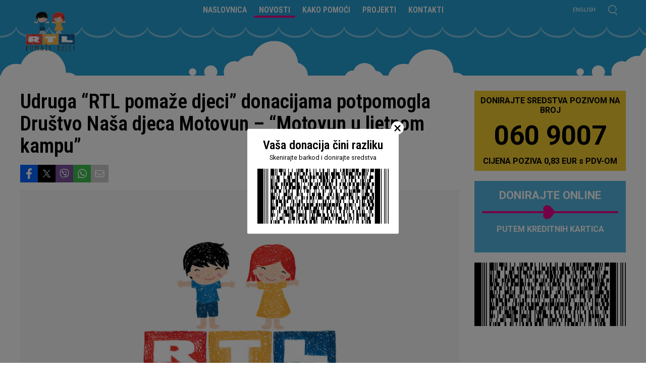

--- FILE ---
content_type: text/css; charset=utf-8
request_url: https://d1sayn3kdj5ssx.cloudfront.net/wp-content/cache/minify/4d808.css?x55569
body_size: 9174
content:
.wpcf7 .screen-reader-response{position:absolute;overflow:hidden;clip:rect(1px, 1px, 1px, 1px);clip-path:inset(50%);height:1px;width:1px;margin:-1px;padding:0;border:0;word-wrap:normal !important}.wpcf7 form .wpcf7-response-output{margin:2em
0.5em 1em;padding:0.2em 1em;border:2px
solid #00a0d2}.wpcf7 form.init .wpcf7-response-output,
.wpcf7 form.resetting .wpcf7-response-output,
.wpcf7 form.submitting .wpcf7-response-output{display:none}.wpcf7 form.sent .wpcf7-response-output{border-color:#46b450}.wpcf7 form.failed .wpcf7-response-output,
.wpcf7 form.aborted .wpcf7-response-output{border-color:#dc3232}.wpcf7 form.spam .wpcf7-response-output{border-color:#f56e28}.wpcf7 form.invalid .wpcf7-response-output,
.wpcf7 form.unaccepted .wpcf7-response-output,
.wpcf7 form.payment-required .wpcf7-response-output{border-color:#ffb900}.wpcf7-form-control-wrap{position:relative}.wpcf7-not-valid-tip{color:#dc3232;font-size:1em;font-weight:normal;display:block}.use-floating-validation-tip .wpcf7-not-valid-tip{position:relative;top:-2ex;left:1em;z-index:100;border:1px
solid #dc3232;background:#fff;padding: .2em .8em;width:24em}.wpcf7-list-item{display:inline-block;margin:0
0 0 1em}.wpcf7-list-item-label::before,.wpcf7-list-item-label::after{content:" "}.wpcf7-spinner{visibility:hidden;display:inline-block;background-color:#23282d;opacity:0.75;width:24px;height:24px;border:none;border-radius:100%;padding:0;margin:0
24px;position:relative}form.submitting .wpcf7-spinner{visibility:visible}.wpcf7-spinner::before{content:'';position:absolute;background-color:#fbfbfc;top:4px;left:4px;width:6px;height:6px;border:none;border-radius:100%;transform-origin:8px 8px;animation-name:spin;animation-duration:1000ms;animation-timing-function:linear;animation-iteration-count:infinite}@media (prefers-reduced-motion: reduce){.wpcf7-spinner::before{animation-name:blink;animation-duration:2000ms}}@keyframes
spin{from{transform:rotate(0deg)}to{transform:rotate(360deg)}}@keyframes
blink{from{opacity:0}50%{opacity:1}to{opacity:0}}.wpcf7 [inert]{opacity:0.5}.wpcf7 input[type="file"]{cursor:pointer}.wpcf7 input[type="file"]:disabled{cursor:default}.wpcf7 .wpcf7-submit:disabled{cursor:not-allowed}.wpcf7 input[type="url"],
.wpcf7 input[type="email"],
.wpcf7 input[type="tel"]{direction:ltr}.wpcf7-reflection>output{display:list-item;list-style:none}.wpcf7-reflection>output[hidden]{display:none}html{-webkit-text-size-adjust:100%;-ms-text-size-adjust:100%}body{margin:0;background:#fff;opacity:1;transition:1s opacity;overflow-x:hidden}body,html{font-family:'Roboto',sans-serif;min-height:100%;width:100%;font-weight:400;font-size:1rem}#back-to-top,
#nav li a,
.logo-footer,
.screen-reader-text:focus,
.top-menu li a,a,a:focus,a:hover,ins,mark{text-decoration:none}.caption,.image-title{position:absolute;color:#fff;z-index:9999 !important;padding:5px;display:block}#top-bar,#top-container{display:block;height:75px}img,legend{border:0}*,:after,:before{box-sizing:border-box}.caption{top:0;font-size:1rem;text-transform:uppercase}.image-title{top:0px;background:rgba(0, 0, 0, .8);font-size:1.5rem}#content,.entry-image,.instagram,.item-content,sub,sup{position:relative}article,aside,details,figcaption,figure,footer,header,main,menu,nav,section,summary{display:block}audio,canvas,progress,video{display:inline-block;vertical-align:baseline}a{background-color:transparent;color:#000}.entry
a{color:#ec008c}a:focus,a:hover{color:#ec008c;outline:0}abbr[title]{border-bottom:1px dotted}b,optgroup,strong{font-weight:700}dfn{font-style:italic}mark{color:#2f3243}sub,sup{font-size:75%;line-height:0;vertical-align:baseline}sup{top:-.5em}sub{bottom:-.25em}svg:not(:root){overflow:hidden}hr{box-sizing:content-box;height:0}pre,textarea{overflow:auto}code,kbd,pre,samp{font-family:monospace,monospace;font-size:1em}button,input,optgroup,select,textarea{color:inherit;font:inherit;margin:0}#back-to-top,
.contact,
.copyright,
.privacy,
.search-box .search-name,.section-heading{font-family:'Roboto',Helvetica,Arial,sans-serif}blockquote,cite,dfn,em,i{font-style:italic}section{display:grid}button{overflow:visible}.entry
img{width:100%}.wpifs-loading{width:100%;display:grid;grid-column:1 / -1}.wpifs-loading
img{margin:0
auto;display:table;width:32px;height:32px}figure{max-width:100% !important;width:100% !important}button,select{text-transform:none}button,
html input[type=button],input[type=reset],input[type=submit]{cursor:pointer}button[disabled],
html input[disabled]{cursor:default}button::-moz-focus-inner,input::-moz-focus-inner{border:0;padding:0}input[type=checkbox],input[type=radio]{box-sizing:border-box;padding:0}fieldset{border:1px
solid silver;margin:0
2px;padding: .35em .625em .75em}header{background-image:linear-gradient(to bottom, #259FD3 0%, #81c6e4 100%);position:relative}.main-container{max-width:75rem;margin:0
auto;padding:0;overflow:hidden;grid-auto-columns:max-content;display:grid}.content-container{overflow:hidden;padding-top:0}.entry .image-holder{position:relative;width:100%;padding-bottom:62%;overflow:hidden}.featured{position:absolute;top:0;right:0;bottom:0;left:0;overflow:hidden;width:100%;height:100%;max-width:100%;max-height:100%;margin:0;padding:0}.teaser-container{order:2;width:100%}.teaser-container
.call2action{width:100%;margin:0}.teaser-container
.call2donirajte{width:100%;position:relative;right:inherit}.menu-main-container,.menu-main-en-container{display:table;position:relative;width:auto;margin:0
auto}.layer_1{width:100%;height:100%;position:absolute;background:url(https://d1sayn3kdj5ssx.cloudfront.net/wp-content/themes/rtlpomazedjeci/images/layer_1.png?x55569) center bottom no-repeat}.layer_2{width:100%;height:100%;position:absolute;background:url(https://d1sayn3kdj5ssx.cloudfront.net/wp-content/themes/rtlpomazedjeci/images/layer_2.png?x55569) no-repeat}.layer{z-index:100}.header-container{width:100%;display:block;position:absolute}.logo-white,.rtlpd-logo-footer{background:url(https://d1sayn3kdj5ssx.cloudfront.net/wp-content/themes/rtlpomazedjeci/images/rtlpd-logo-white.svg?x55569) center center no-repeat;background-size:auto}.stp-logo-footer{background:url(https://d1sayn3kdj5ssx.cloudfront.net/wp-content/themes/rtlpomazedjeci/images/stp-logo.png?x55569) center bottom no-repeat;background-size:auto;margin-top:10px}.stp-bar-footer{background:url(https://d1sayn3kdj5ssx.cloudfront.net/wp-content/themes/rtlpomazedjeci/images/qrcode.png?x55569) center bottom no-repeat;background-size:contain;margin-top:10px}.rtlpd-logo-footer,.stp-logo-footer,.stp-bar-footer{display:block;width:100px;height:70px;place-self:center}.stp-bar-footer{height:90px}.cta-top{display:block;font-size:1.7rem;line-height:2rem;font-weight:700}.cta-bottom{margin-top:10px;display:block;font-size:1rem;line-height:1.2rem;font-weight:700}.cta-desc{margin-top:10px;display:block;font-size:1.5rem;line-height:1.2em;font-weight:400}.logo{z-index:9999;display:block;margin:0
auto}.rtlpd-logo,.logo-nav,.logo-single{display:block}.logo-nav{position:absolute;left:50%;transform:translate(-50%, -50%)}.logo-single{position:absolute}.logo-wrapper{position:relative;width:100%;max-width:75rem;display:block;margin:0
auto;z-index:100}.logo-widget
img{max-width:200px;width:auto;margin:0
auto}.call2action{display:block;background:#f1cb31;padding:10px}.call2donirajte{display:block;background:#54b6df;padding:15px;text-align:center}.call2donirajte
span{display:block;color:#fff}.divider{height:35px;position:relative;margin:5px
0}.divider:after{content:"";position:absolute;display:block;background:#ec008c;width:100%;height:4px;border-radius:3px;z-index:-1;bottom:50%;z-index:1}.heart{background:url(https://d1sayn3kdj5ssx.cloudfront.net/wp-content/themes/rtlpomazedjeci/images/heart.svg?x55569) no-repeat;background-size:auto;width:28px;height:28px;margin:0
auto;top:2px;position:absolute;margin-left:auto;margin-right:auto;left:0;right:0}.call2text,.call2number,.text_top,.text_bottom{font-weight:700}.call2number{text-align:center;padding:10px
0;font-family:'Roboto'}ul.submenu{position:absolute;top:40px;margin:0;clear:both;transform:none !important;left:0;padding:10px
0 !important;display:none}.container{padding:0;display:grid}.single-post
.container{margin-top:0}#top-container{position:relative;display:block;z-index:100;width:100%}.top-wrapper{position:fixed;display:block;z-index:101;width:100%}#top-container{padding:0
10px;max-width:75rem;margin:0
auto}.menu-container{height:40px}.single header,
.page-template-widget-category-grid header,
.page-template-default header,
.page-template-page-donacije header,
.page-template-page-donacije-eng header,
.page-template-page-forma header,
.page-template-page
header{height:150px;background:#259FD3 url(https://d1sayn3kdj5ssx.cloudfront.net/wp-content/themes/rtlpomazedjeci/images/bottomsectionbg.png?x55569) bottom repeat-x}.page-template-page-donacije .entry-content
img{width:auto}footer
.container{display:grid;margin:0
auto;color:#fff;width:100%;max-width:75rem;margin:15px
0;place-self:center}.cta-button{background:#ec008c;font-weight:700;border-radius:1px;padding:10px;font-size:2rem;line-height:2.2rem;text-transform:uppercase;display:table;width:auto;margin:20px
auto 0}.cta-button:hover{color:#333}.doniraj{display:block;overflow:hidden;background:#f8f8f8;padding:10px;margin-bottom:10px}#search-form input::placeholder{color:#000}ul.monstro-polylang{position:absolute;top:8px;right:60px;margin:0}ul.monstro-polylang
li{margin:0;padding:0;list-style:none;display:inline-block}ul.monstro-polylang li
a{color:#fff;font-size:0.7rem;text-transform:uppercase}ul.monstro-polylang li a:hover{color:#ec008c}.fb-post{width:auto;height:auto;overflow:hidden}.fb-post
iframe{display:inline;margin:5px;width:auto;border-radius:2px}.fb_iframe_widget,
.fb_iframe_widget
span{display:block !important}.fb_iframe_widget
span{margin:0
auto}#nav
li{display:inline-block}#back-to-top,.copyright,.privacy{font-weight:400;font-size:0.8rem;text-transform:uppercase}.copyright{text-align:center;color:#fff;font-weight:100;margin-top:10px;padding:10px
0;border-top:solid 1px rgba(255, 255, 255, 0.3);width:100%}#back-to-top{position:absolute;top:-30px;width:35px;height:35px;left:50%;font-size:2.5rem;text-align:center;transform:translateX(-50%);color:#fff;opacity:0;z-index:1}#back-to-top.show{opacity:1}.privacy{position:relative;list-style:none;padding:0;text-align:center;width:100%;margin:0}.privacy
li{padding:0
10px;text-align:center;display:inline-block}#menu-main-en li.active:after,
#menu-main li.active:after{content:'';display:block;width:100%;height:4px;margin-top:2px;background:#ec008c;border-radius:3px;z-index:10}.logo-footer{width:100%}.search-box{position:absolute;right:0}#content{height:100%}.entry-image:hover+.post_title h2 a,
.entry-image-list:hover+.post_title h2 a,
.item-content:hover .headline-wrapper h2
a{color:#ec008c}#menu-hamburger,
#menu-hamburger-en,
#nav,
#nav li,
#nav li a,
#top-container,
.arrow,
.entry-image img,
.entry-image-list img,
.header-container,
.logo,
.mobile-menu,
.mobile-nav-button,
.search-box,
.social-buttons,
.social-buttons li a,.submit-button,.title,.top-bar,a,a:focus,a:hover{transition:all .2s ease-in-out}#nav
ul{padding:0;list-style:none;width:auto;margin:10px
0 0 0}.section-heading,
.menu-main-container li a,
.menu-main-en-container li a,.entry-title,.cta-top,.cta-bottom{font-family:'Roboto Condensed',Helvetica,Arial,sans-serif}#nav li
a{display:block;text-align:center;color:#fff;text-transform:uppercase;padding:0
10px;font-weight:600}#nav li a:hover{color:#eee}#nav li:hover::after{width:100%;transition:width .3s}#menu-hamburger li.active>a,
#menu-hamburger li.current-menu-item > a,
#menu-hamburger li.active .submenu-wrap>a,
#menu-hamburger-en li.current-menu-item > a,
#menu-hamburger-en li.active .submenu-wrap>a,
#menu-hamburger-en li.active>a{color:#ec008c}.submit-button{background:#666;margin-bottom:20px}.policy a,
.submit-button
a{font-weight:500;font-size:1rem;line-height:1.2rem}.policy:hover{background:0 0 !important}.search-box{display:block;top:10px;right:15px;z-index:9000}.search-box .search-name{transition:all .1s ease-in-out;background:url(https://d1sayn3kdj5ssx.cloudfront.net/wp-content/themes/rtlpomazedjeci/images/search.svg?x55569) no-repeat;display:block}.search-box .search-name:hover{transition:all .1s ease-in-out}.social-buttons{display:grid;grid-template-columns:1fr 1fr;margin-bottom:15px}.social-buttons .youtube-button{justify-content:end;display:flex}.social-buttons .youtube-button
a{background-image:url(https://d1sayn3kdj5ssx.cloudfront.net/wp-content/themes/rtlpomazedjeci/images/youtube.svg?x55569);background-repeat:no-repeat;background-position:center}.social-buttons .facebook-button
a{background-image:url(https://d1sayn3kdj5ssx.cloudfront.net/wp-content/themes/rtlpomazedjeci/images/facebook.svg?x55569);background-repeat:no-repeat;background-position:center}.social-buttons .facebook-button{display:flex;justify-content:start}.social-buttons div
a{display:block;text-align:center;position:relative;color:#fff;outline:0}.social-buttons div a:hover{background-color:#08558c}.social-buttons div a
i{position:absolute;top:50%;left:50%;transform:translate(-50%, -50%)}.social-buttons
div{padding:0}.faceicon{background:#269fd3}.youtubeicon{background:#f00}#search{position:fixed;top:60px;left:0;width:100%;background-color:#fff;transition:all .3s ease-in-out;transform:translate(0, -100%);z-index:100;opacity:0}#search-form{display:flex;height:100%}#search.open{transform:translate(0, 0);opacity:1}#search input[type=text]{width:100%;background:#fff;font-weight:400;border:0;padding:10px
30px 0 30px}#search
.btn{left:50%;background-color:#ec008c;font-weight:700}.search-box
.close{display:block;outline:0;background:url(https://d1sayn3kdj5ssx.cloudfront.net/wp-content/themes/rtlpomazedjeci/images/close.svg?x55569) center no-repeat;background-size:80%;opacity:1;right:0;top:0}.page-template-default .entry-title,
.page-template-page-forma .entry-title,
.page-template-page .entry-title,
.page-template-page-donacije .entry-title{color:#fff;margin:0
0 30px 0}.entry-content
h2{color:#ec008c;margin:15px
0}.fadein{opacity:1}.fadeout{opacity:0}.headline-wrapper{position:absolute;width:100%;height:100%;padding:20px;bottom:0;z-index:10}.headline-wrapper:before{opacity:0.3;background:linear-gradient(top, transparent, #000);content:'';display:block;height:100%;width:100%;border-radius:10px;position:absolute;top:0;left:0;z-index:-100;transition:opacity 0.2s ease-in-out}.headline-wrapper
h2{color:#fff;font-weight:600;padding:0}.top-bar{display:block;position:relative}ul.listing,.logo-listing{list-style:none;margin:0
auto;padding:0;max-width:1200px;display:grid}.logo-listing
li{overflow:hidden;display:block;height:100%;min-height:100px;position:relative}.logo-listing li a,
.logo-listing li
span{position:absolute;top:50%;left:50%;transform:translate(-50%, -50%)}.listing h2,.results{color:#000;font-weight:700;display:block}.results{width:100%}.logo-widget-content{margin:20px
auto 20px auto;max-width:75rem;width:100%;display:grid}.text-widget
p{line-height:1.3em;color:#000;font-weight:700}.topmenubg{background:url(https://d1sayn3kdj5ssx.cloudfront.net/wp-content/themes/rtlpomazedjeci/images/topmenubg.png?x55569) repeat-x}.topsectionbg{background:url(https://d1sayn3kdj5ssx.cloudfront.net/wp-content/themes/rtlpomazedjeci/images/topsectionbg.png?x55569) top repeat-x;padding-top:25px !important;color:#000}.topsectionbgdark{background:url(https://d1sayn3kdj5ssx.cloudfront.net/wp-content/themes/rtlpomazedjeci/images/topsectionbgdark.png?x55569) top repeat-x;color:#fff}.topsectionbglight{background:url(https://d1sayn3kdj5ssx.cloudfront.net/wp-content/themes/rtlpomazedjeci/images/topsectionbglight.png?x55569) top repeat-x;padding-top:25px !important;color:#fff;border-bottom:solid 1px rgba(255, 255, 255, 0.2)}.lightblue{background-color:#b0e1f5}.darkblue{background-color:#259fd3}.text-widget p
strong{color:#ec008c}.entry-content p,
.listing
p{margin-top:15px;color:#000}.lista_clanaka_video{background:#f1f1f1 url(https://d1sayn3kdj5ssx.cloudfront.net/wp-content/themes/rtlpomazedjeci/images/bottomsectionbg.png?x55569) bottom repeat-x}.article-grid{max-width:75rem;width:100%;place-self:center}.article-grid .section-heading{grid-column:1/-1}.site-footer{background:#259fd3 url(https://d1sayn3kdj5ssx.cloudfront.net/wp-content/themes/rtlpomazedjeci/images/footersectionbg.png?x55569) top repeat-x;display:block;overflow:hidden;padding-top:30px;clear:both}.site-footer
a{color:#f1cb31}.single .site-footer,
.page-template-widget-category-grid .site-footer,
.page-template-default .site-footer,
.page-template-page-donacije .site-footer,
.page-template-page-forma .site-footer,
.page-template-page .site-footer,
.search-results .site-footer,
.page-template-hvala .site-footer,
.error404 .site-footer{background:#259fd3 url(https://d1sayn3kdj5ssx.cloudfront.net/wp-content/themes/rtlpomazedjeci/images/footersectionbglight.png?x55569) top repeat-x}.error404 .entry-header,
.page-template-hvala .entry-header{font-size:8em;line-height:1.2em;text-align:center;margin:15px;display:block;width:100%}.masonry{margin-bottom:20px}.masonry
img{margin-top:0;padding:5px}.galerija-icon,.video-icon{width:100%;height:100%;position:absolute;display:block}.headline-wrapper h2
a{color:#fff;padding:0
20px;position:absolute;text-align:center;width:100%;top:50%;left:50%;transform:translate(-50%, -50%)}.galerija-icon,.hover-effect,.video-icon{z-index:100;display:block}.video-icon span.icon,
.galerija-icon
span.icon{position:absolute;left:50%;top:50%;transform:translate(-50%, -50%);z-index:10;background:url(https://d1sayn3kdj5ssx.cloudfront.net/wp-content/themes/rtlpomazedjeci/images/play.svg?x55569) center center no-repeat;background-size:contain}.galerija-icon
span.icon{background:url(https://d1sayn3kdj5ssx.cloudfront.net/wp-content/themes/rtlpomazedjeci/images/camera.svg?x55569) center center no-repeat}.post_title{padding:10px
0 0 0}.card-short-title,.article-short-title{margin-bottom:5px;font-weight:700;text-transform:uppercase}.card-short-title a,.article-short-title{color:#ec008c}.section-heading,.entry-title{display:flex;width:fit-content;position:relative;place-self:center;font-weight:600;color:#fff;background:#ec008c;padding:10px;border-bottom-right-radius:10px;border-bottom-left-radius:10px}.section-heading-element{width:100%;display:flex;align-items:center;justify-content:center;position:relative;font-weight:700;text-align:center;font-family:'Roboto Condensed',Helvetica,Arial,sans-serif;text-transform:uppercase}.search .section-heading{text-transform:none}.search .title
h2{color:#fff}.instagram{position:relative;padding-top:0}.instagram-media{max-width:100% !important;position:relative !important}.fb_iframe_widget_fluid_desktop,
.fb_iframe_widget_fluid_desktop iframe,
.fb_iframe_widget_fluid_desktop
span{max-width:100% !important;width:100% !important}.entry-image{position:relative;width:100%;padding-bottom:56.25%;overflow:hidden;border-radius:2px;background-size:50%}.entry-image .image-wrapp{position:absolute;inset:0px;overflow:hidden;width:100%;height:100%;display:block;max-width:100%;max-height:100%;margin:0px;padding:0px;border-radius:2px}.entry-image .image-wrapp
img{width:100%;display:block;margin:0;height:100%;position:absolute;object-fit:cover;object-position:center center}.entry-image
a{position:absolute;top:0;right:0;bottom:0;left:0;height:100%;z-index:10}.entry-content{padding-top:0}.entry-content ol,
.entry-content ul,
.content-container
ul{margin:0
20px;padding:0}.entry-content ol li,
.entry-content ul li,
.content-container ul
li{margin:10px
0;padding:0;list-style:disc;list-style-position:inside}.entry h2,
.entry h3,
.entry h4,
.entry h5,
.entry
h6{color:#000;width:100%;font-family:'Roboto Condensed',Arial,Helvetica,sans-serif;margin-bottom:15px;text-align:left}.media-container{margin-bottom:15px}.entry
p{color:#000;font-weight:400;margin-bottom:15px}.entry figure,
.entry
.media_player_container{margin-bottom:15px}p>iframe[src*="youtube.com"]{width:100%;height:auto;aspect-ratio:16 / 9}.doniraj
form{width:100%;display:flex;align-items:center}.form-donacije
label{font-weight:700}input#TotalAmount{font-size:1.5rem;width:100px}blockquote{width:60%;margin:0
auto;font-family:Open-Sans;color:#2f3243;padding:1.2em 30px;position:relative}blockquote::before{font-family:Open-Sans;content:"\201C";color:#f13647;font-size:10rem;position:absolute;left:-40px;top:-20px}.menu-hamburger-container ul li a,
.menu-hamburger-en-container ul li a,code,h1,h2,h3,h4,h5,h6{font-family:'Roboto Condensed',Helvetica,Arial,sans-serif}blockquote
p{font-size:2rem !important;line-height:2.5rem !important;padding-left:20px;font-weight:800 !important}blockquote::after{content:''}.results{padding:15px}.content-post{padding-top:0}.galerija-icon a div,
.video-icon a
div{width:30px;height:30px;border-radius:50px;background:rgba(41, 45, 65, .5);left:10px;top:10px;z-index:100;position:absolute;display:table;text-align:center}.galerija-icon a div span,
.video-icon a div
span{z-index:20;right:3px;font-size:1.3rem;display:table-cell;position:relative;text-align:center;vertical-align:middle;color:#fff}.galerija-icon a div
span{right:0;font-size:1.5rem}.galerija-icon a div span svg,
.video-icon a div span
svg{margin-left:5px}.video-icon a div
span{right:0;left:2px}.item,.media_player_container{position:relative;overflow:hidden}.featured
img{position:absolute;top:0;left:0;width:100%;height:100%;object-fit:cover;object-position:center}.page-template .item
img{max-width:100%}.search
.item{transition:none}a.post-edit-link{text-transform:uppercase;font-size:1.5rem;padding:5px
10px;background:#2f3243;color:#fff;text-align:center;margin:0
auto;width:100px;display:block}.media_player_container,
.is-provider-youtube .wp-block-embed__wrapper{display:block;position:relative;overflow:hidden;padding-bottom:56.25%;padding-top:0;height:0}.media_player_container iframe,
.is-provider-youtube .wp-block-embed__wrapper
iframe{position:absolute;height:100%;width:100%}.featured .wp-caption-text,.wp-caption-text,small{font-size:1rem;padding:5px;text-transform:uppercase}.wp-caption-text{color:#333}.featured .wp-caption-text,small{position:absolute;top:0;right:0;background:rgba(0, 0, 0, .9);color:#fff}img,table,textarea{width:100%}.fixed{position:fixed;top:0;height:75px}ul.inline-block{margin:0;padding:0}ul.inline-block
li{margin:10px;padding:0;list-style:none}img.alignright{margin:0
0 10px 10px}img.alignleft{margin:0
10px 10px 0}img.aligncenter{display:block;margin-left:auto;margin-right:auto}.aligncenter{display:block;margin-left:auto;margin-right:auto}@supports (-ms-ime-align:auto){.play-logo-footer{background:url(https://d1sayn3kdj5ssx.cloudfront.net/wp-content/themes/rtlpomazedjeci/images/playsupport-logo.png?x55569) center top no-repeat}.galerija-icon
a{background:url(https://d1sayn3kdj5ssx.cloudfront.net/wp-content/themes/rtlpomazedjeci/images/camera.png?x55569) center top no-repeat}.video-icon
a{background:url(https://d1sayn3kdj5ssx.cloudfront.net/wp-content/themes/rtlpomazedjeci/images/play.png?x55569) center top no-repeat}.story-line-icon
a{background:url(https://d1sayn3kdj5ssx.cloudfront.net/wp-content/themes/rtlpomazedjeci/images/key.png?x55569) center top no-repeat}}@media (-ms-high-contrast:none){.play-logo-footer{filter:progid: DXImageTransform.Microsoft.AlphaImageLoader(src='images/playsupport-logo.png', sizingMethod='scale');-ms-filter:"progid:DXImageTransform.Microsoft.AlphaImageLoader(src='images/rtl-logo.png',sizingMethod='scale')"}.galerija-icon
a{filter:progid: DXImageTransform.Microsoft.AlphaImageLoader(src='images/camera.png', sizingMethod='scale')}.video-icon
a{filter:progid: DXImageTransform.Microsoft.AlphaImageLoader(src='images/play.png', sizingMethod='scale')}.story-line-icon
a{filter:progid: DXImageTransform.Microsoft.AlphaImageLoader(src='images/key.png', sizingMethod='scale')}}h1,h2,h3,h4,h5,h6{margin:0;line-height:100%;font-weight:600;color:#000}p{margin:0}address{margin:0
0 1.5em}code,kbd,tt,var{font-size:15px;font-size: .9375rem}abbr,acronym{border-bottom:1px dotted #666;cursor:help}ins,mark{background:#fff9c0}big{font-size:125%}html{box-sizing:border-box}ul{list-style:disc}ol{list-style:decimal}li>ol,li>ul{margin-bottom:0}dt{font-weight:700}dd{margin:0
1.5em 1.5em}img{height:auto;display:block}figure{margin-bottom:10px}figure
img{max-width:100%}table{border-collapse:collapse;border-spacing:0;margin:0
0 1.5em}article{position:relative;padding:0
10px}button,input[type=button],input[type=reset],input[type=submit]{color:#fff;cursor:pointer;font-size:1.4rem;font-weight:700;padding:15px
20px;text-transform:uppercase;line-height:2rem;background:#ec008c;transition:all .2s;border:none}input[type=button]:hover,input[type=reset]:hover,input[type=submit]:hover{background-color:#666;border-color:#666;padding:15px
20px;outline:none}button:active,button:focus,input[type=button]:active,input[type=button]:focus,input[type=reset]:active,input[type=reset]:focus,input[type=submit]:active,input[type=submit]:focus{border-color:#2f3243}select{border:1px
solid #454d73}input[type=color]:focus,input[type=date]:focus,input[type=datetime-local]:focus,input[type=datetime]:focus,input[type=email]:focus,input[type=month]:focus,input[type=number]:focus,input[type=password]:focus,input[type=range]:focus,input[type=search]:focus,input[type=tel]:focus,input[type=text]:focus,input[type=time]:focus,input[type=url]:focus,input[type=week]:focus,textarea:focus{color:#2f3243;border-radius:0;outline:0
!important;font-weight:400;font-stretch:4rem}.privacy
a{color:#fff}.mobile-menu{top:0;height:100vh;position:fixed;overflow:auto;z-index:8888;left:0;display:none;width:100%;background:#000}.menu-hamburger-container ul li,
.menu-hamburger-container ul li a,
.menu-hamburger-en-container ul li a,
.menu-hamburger-en-container ul
li{width:auto;overflow:hidden}ul#menu-hamburger:focus,#menu-hamburger-en:focus{outline:0}.hidden{overflow:hidden}.size{display:block}.menu-hamburger-container>ul,.menu-hamburger-en-container>ul{position:relative;top:120px;padding:0}.menu-hamburger-container ul li,
.menu-hamburger-en-container ul
li{list-style:none;display:flex;flex-direction:column;align-items:center;justify-content:center;margin-top:5px;margin:0
auto;width:fit-content}.menu-hamburger-container ul li:after,
.menu-hamburger-en-container ul li:after{content:'';display:block}.menu-hamburger-container ul li a,
.menu-hamburger-en-container ul li
a{max-width:1200px;display:block;padding:5px
10px;text-align:left;text-decoration:none;color:#fff;position:relative;font-weight:600}.submenu-wrap{display:flex;justify-content:center;align-items:center}#menu-hamburger .menu-item-has-children .nav-click{content:"";background:url(https://d1sayn3kdj5ssx.cloudfront.net/wp-content/themes/rtlpomazedjeci/images/arrow.svg?x55569) center no-repeat;background-size:40%;display:inline-block;width:20px;height:20px;margin:0;padding:10px;position:relative;transform:rotate(0deg);cursor:pointer;transition:0.1s ease-in-out;border-radius:50%;border:solid 1px #d9d9d9}#menu-hamburger .menu-item-has-children .nav-click.rot{transform:rotate(90deg);-ms-transform:rotate(90deg);-webkit-transform:rotate(90deg)}.menu-hamburger-container ul li a:hover,
.menu-hamburger-en-container ul li a:hover{color:#ec008c}.mobile-menu--open{display:block}.mobile-menu--close,
.mobile-nav-button .mobile-nav-button__line--2{display:none}.mobile-nav-button{position:fixed;z-index:9999;cursor:pointer}.mobile-nav-button .mobile-nav-button__line{width:100%;background:#fff;position:relative;transition: .3s ease}.mobile-nav-button .mobile-nav-button__line:nth-of-type(2){width:80%}.mobile-nav-button .mobile-nav-button__line--1,
.mobile-nav-button .mobile-nav-button__line--3{transform:rotate(-45deg);top:10px;position:absolute;background:#fff}.open,
html[xmlns] .clearfix{display:block}.mobile-nav-button .mobile-nav-button__line--3{transform:rotate(-135deg)}.sub-menu{height:0;overflow:hidden;opacity:0;visibility:hidden;transition:height 0.3s ease, opacity 0.3s ease, margin-top 0.3s ease;padding:0
15px}ul.submenu li
a{font-size:1.8rem !important;line-height:1em;padding:10px
5px 0 5px !important;color:#000 !important;font-weight:700}#menu-hamburger .sub-menu li,
#menu-hamburger-en .sub-menu
li{padding:0;margin:0
auto}.sidebar
li{padding:10px
0 0}.screen-reader-text{clip:rect(1px, 1px, 1px, 1px);position:absolute !important;height:1px;width:1px;overflow:hidden;word-wrap:normal !important}.screen-reader-text:focus{background-color:#f1f1f1;border-radius:3px;box-shadow:0 0 2px 2px rgba(0, 0, 0, .6);clip:auto !important;color:#21759b;display:block;font-size:14px;font-size: .875rem;font-weight:700;height:auto;left:5px;line-height:normal;padding:15px
23px 14px;top:5px;width:auto;z-index:100000}.clear:after,.clear:before,.comment-content:after,.comment-content:before,.entry-content:after,.entry-content:before,.site-content:after,.site-content:before,.site-footer:after,.site-footer:before,.site-header:after,.site-header:before{content:"";display:table;table-layout:fixed}.clear:after,.comment-content:after,.entry-content:after,.site-content:after,.site-footer:after,.site-header:after{clear:both}.gdpr-ask-modal-content
span{font-size:1.5rem}.category-list li
a{display:block;text-decoration:none;text-align:center;color:#333;text-transform:uppercase;font-size:1rem;font-weight:600;padding:5px}.category-list li::after{content:'';display:block;width:0;margin-bottom:3px;height:3px;background:#ec008c;transition:width .3s}.category-list li:hover::after{width:100%;transition:width .3s}.category-list li a:hover{color:#000;transition:all .1s ease-in-out}.category-list li.current_page_item
a{font-weight:600}.category-list li.current_page_item::after{content:'';display:block;width:100%;height:3px;background:#ec008c}.category-list{margin:0
0 15px 0;padding:15px
0;border-bottom:solid 1px #ccc;border-top:solid 1px #ccc}.category-list
li{display:inline-block;padding:0;margin:0;line-height:1rem;font-family:'Roboto Condensed'}.barcode{margin-top:20px}.swiper.modal{position:fixed;z-index:9999;inset:0px;background:black;top:0;left:0;right:0;bottom:0;margin:0;display:flex;justify-content:center;align-items:center;flex-direction:column}.swiper.modal .swiper-slide{background:none;height:100%}.swiper.modal .swiper-slide
img{width:auto;margin:0
auto;position:absolute;transform:translate(-50%, -50%)}#fullscreen-swiper-close{cursor:pointer;padding:5px;position:absolute;z-index:10000}.swiper.modal .swiper-wrapper{transition:transform 0.3s ease-in-out;height:90% !important}.rtlpd-counters{display:grid;justify-content:center;max-width:55rem;place-self:center;width:100%;margin-bottom:30px}.counter-item{text-align:center;display:flex;flex-direction:column;align-items:center}.counter-circle{background-color:#fff;border:solid 10px #54b6df;border-radius:50%;display:flex;justify-content:center;align-items:center}.news-card-container-grid{display:grid}.search-response{margin-bottom:15px;font-weight:600}.share-buttons{display:flex;gap:10px;width:fit-content;margin:15px
0}.share-buttons
a{display:block;padding:5px;width:35px;height:35px;background-repeat:no-repeat;background-position:center}.facebook
a{background:#0666FF url(https://d1sayn3kdj5ssx.cloudfront.net/wp-content/themes/rtlpomazedjeci/images/facebook.svg?x55569) center no-repeat;background-size:13px}.twitter
a{background:#000 url(https://d1sayn3kdj5ssx.cloudfront.net/wp-content/themes/rtlpomazedjeci/images/x-icon-white.svg?x55569) center no-repeat;background-size:15px}.whatsapp
a{background:#3DBF4E url(https://d1sayn3kdj5ssx.cloudfront.net/wp-content/themes/rtlpomazedjeci/images/whatsapp.svg?x55569) center no-repeat;background-size:18px}.viber
a{background:#7B519D url(https://d1sayn3kdj5ssx.cloudfront.net/wp-content/themes/rtlpomazedjeci/images/viber.svg?x55569) center no-repeat;background-size:19px}.toemail
a{background:#ccc url(https://d1sayn3kdj5ssx.cloudfront.net/wp-content/themes/rtlpomazedjeci/images/envelope.svg?x55569) center no-repeat;background-size:19px}.modal{display:none;position:fixed;z-index:1000;top:50%;left:50%;transform:translate(-50%, -50%);width:100%;height:100%;background-color:rgba(0, 0, 0, 0.5)}.modal-content{background-color:white;padding:20px;width:300px;text-align:center;border-radius:2px;position:absolute;top:50%;left:50%;transform:translate(-50%, -50%)}.modal-content
h2{margin-bottom:5px}.modal-content .scan-code{margin-bottom:15px;font-size:0.8rem}.close{position:absolute;top:-15px;border-radius:50%;right:-10px;font-size:1.8rem;line-height:1rem;padding:5px;cursor:pointer;background:#fff}@media (min-width:320px){.columns-4mi{grid-template-columns:repeat(4, 1fr)}.columns-3mi{grid-template-columns:repeat(3, 1fr)}.columns-2mi{grid-template-columns:repeat(2, 1fr)}.columns-1mi{grid-template-columns:repeat(1, 1fr)}header,.header-container{height:100vh;height:calc(100vh - var(--vh-offset, 0px))}.logo-wrapper{margin:0
auto;padding-top:100px}.single header,
.page-template-widget-category-grid header,
.page-template-default header,
.page-template-page-donacije header,
.page-template-page-donacije-eng header,
.page-template-page-forma header,
.page-template-page
header{background-size:120%;background-position:left bottom -5px}.layer_1{background-size:200%;background-position:left bottom}.layer_2{background-size:200%;background-position:left bottom -40px}.rtlpd-logo,.logo{width:150px;height:120px}h1.entry-title{margin:0
10px 20px 10px;font-size:1.8rem;line-height:2.1rem}.call2action{width:200px;margin:10px
auto 0 auto}.call2donirajte{width:200px;height:142px;position:relative;margin:20px
auto 0 auto}.call2number{font-size:2rem}.call2donirajte
.text_top{font-size:1.2rem}.call2donirajte
.text_bottom{font-size:0.8rem}.single .call2donirajte
.text_bottom{font-size:1rem}.logo-nav{width:100px;top:70px}.logo-single{width:100px;top:70px;left:50%;transform:translate(-50%, -50%)}.search-box .search-name{background-size:auto;width:20px;height:20px}.listing h2,.results,.title{font-size:1.3rem;line-height:1.8rem}.entry h2,
.entry h3,
.entry h4,
.entry h5,
.entry h6,
.entry-content h2,
.entry-content h3,
.entry-content h4,
.entry-content h5,
.entry-content
h6{font-size:1.5rem;line-height:1.8rem}.entry-content p,
.listing p,
.entry-content ol li,
.entry-content ul li,
.content-container ul li,
.entry
p{font-size:1.3rem;line-height:1.8rem}.section-heading-element{font-size:1.5rem;line-height:1.2em}.section-heading{font-size:1.5rem;line-height:1.6rem}.single
.title{font-size:1.5rem;line-height:1.8rem;font-weight:600}.share-box
li{display:inline-block}.mobile-nav-button,.share-post-box-mobile{display:block}.contact{margin-top:10px}#search{height:80px}#search input[type=text]{font-size:1.2rem}#search
.btn{font-size:1.2rem;padding:20px}#search
.close{width:25px;height:25px}.social-buttons div
a{font-size:1rem;width:100%;height:60px}.faceicon,.instaicon{border-radius:0;-moz-border-radius:0;-webkit-border-radius:0}.text-widget
p{font-size:2rem;line-height:1.2em}.logo-footer{margin-top:25px;position:relative}.form-container
div{padding:10px
0}.copyright{margin-top:15px}#closebt-container{margin-top:20px}#nav{display:none}.mobile-nav-button{top:10px;left:10px;width:30px;height:30px;display:block}.mobile-nav-button .mobile-nav-button__line:nth-of-type(2){margin:5px
0}.mobile-nav-button .mobile-nav-button__line{height:5px}.mobile-menu>ul{top:60px;padding-left:25px}#menu-hamburger li a,
#menu-hamburger-en li
a{font-size:2rem}#menu-hamburger .sub-menu li a,
#menu-hamburger-en .sub-menu li
a{font-size:1rem}.arrow{margin-top:5px}.share-box
li{height:30px;line-height:30px}#nav li
a{font-size:2rem}.error404 .top-bar,.top-bar{height:75px}.form-container{max-width:600px}.form-donacije
label{font-size:2rem;width:100%;text-align:center}span.amount{margin:0
auto;display:table;padding:10px;font-size:1.5rem}.donation_box{padding:0;display:flex;flex-direction:column;gap:15px;align-items:center}.doniraj
form{flex-direction:column;gap:15px}.page-template-default .call2donirajte .text_bottom,
.page-template-page-donacije .call2donirajte .text_bottom,
.page-template-page-donacije-eng .call2donirajte .text_bottom,
.page-template-widget-category-grid .call2donirajte .text_bottom,
.page-template-page-forma .call2donirajte .text_bottom,
.page-template-page .call2donirajte
.text_bottom{font-size:1rem}.call2text{text-align:center;font-size:0.8rem}.swiper.modal .swiper-slide{display:flex;justify-content:center;align-items:center}.swiper.modal .swiper-slide
img{width:100%;max-width:100%;max-height:90%;object-fit:contain;position:absolute}.swiper.modal .swiper-wrapper .caption-image{width:fit-content;max-width:100%}.swiper.modal .swiper-pagination-fraction{position:absolute;margin-top:unset;color:white;font-weight:500;display:inline-flex;flex-wrap:wrap;justify-content:center;width:100%;font-size:1rem;line-height:2rem;gap:5px}.swiper.modal .swiper-pagination-fraction .swiper-pagination-total{color:white;font-size:1.3rem}.swiper.modal .swiper-pagination-fraction .swiper-pagination-current{font-weight:700;font-size:1.3rem}.swiper.modal .swiper-button-next,
.swiper.modal .swiper-button-prev{position:absolute;top:50%;transform:translate(0, -50%)}#fullscreen-swiper-close{top:15px;right:15px;width:30px;height:30px;background:black url(https://d1sayn3kdj5ssx.cloudfront.net/wp-content/themes/rtlpomazedjeci/images/close.svg?x55569) center center no-repeat;background-size:100%}.swiper.modal .swiper-autoheight,
.swiper.modal .swiper-autoheight .swiper-slide{height:100%;width:100%}.swiper.modal .modal-article-data{padding:15px
50px 0 15px;width:100%}.swiper.modal .modal-article-data .modal-title{color:white;font-family:"Roboto Condensed",sans-serif;font-weight:600;font-size:1.2rem;line-height:1.4rem}.article-grid{gap:15px;padding:0
15px}.rtlpd-counters{gap:15px;grid-template-columns:1fr}.counter-circle{width:150px;height:150px;font-size:1.5rem;font-weight:700}.counter-title{display:flex;flex-grow:1;text-transform:uppercase;font-weight:700;font-size:1rem;margin-bottom:15px}.columns-2mi .card .item-content .card-short-title{font-size:0.8rem}.columns-1mi .card .item-content .card-short-title{font-size:1rem}.columns-1mi .card .item-content
h2{font-size:1.3rem;line-height:1.6rem}.columns-2mi .card .item-content h2,.article-short-title{font-size:1rem;line-height:1.3rem}.video-icon span.icon,
.galerija-icon
span.icon{width:60px;height:60px}.logo-widget{padding:0
15px}.logo-widget-content{grid-template-columns:1fr}.logo-widget-content .section-heading-element{margin-bottom:15px}footer
.container{text-align:center;grid-template-columns:1fr;gap:15px;padding:0
15px}.main-container{grid-template-columns:1fr;gap:15px;padding:0
15px;margin-top:15px}.news-card-container-grid{gap:15px}.social-buttons .youtube-button
a{background-size:40px}.social-buttons .facebook-button
a{background-size:20px}}@media (min-width:768px){.columns-4ti{grid-template-columns:repeat(4, 1fr)}.columns-3ti{grid-template-columns:repeat(3, 1fr)}.columns-2ti{grid-template-columns:repeat(2, 1fr)}.columns-1ti{grid-template-columns:repeat(1, 1fr)}.layer_2{background-size:150%}.rtlpd-logo,.logo{width:277px;height:232px}.call2action{width:400px}.call2number{font-size:3.3rem}.call2donirajte{width:400px;height:142px;position:relative;margin:20px
auto 0 auto}.call2donirajte
.text_top{font-size:1.3rem}.share-box
.sh_wpbtn{display:none}.listing h2,.results{font-size:2.5rem}.arrow{margin-top:10px;background-size:80%}.single header,
.page-template-widget-category-grid header,
.page-template-default header,
.page-template-page-donacije header,
.page-template-page-donacije-eng header,
.page-template-page-forma header,
.page-template-page
header{background-size:80%}.form-donacije
label{font-size:2rem;text-align:left;width:auto}span.amount{margin:0;padding:3px
10px}.donation_box{padding:10px}.call2text{font-size:1rem}.rtlpd-counters{grid-template-columns:repeat(3, 1fr)}.donation_box{flex-direction:row;gap:15px}.doniraj
form{flex-direction:row;gap:15px}}@media (min-width:992px){.call2action{margin:40px
auto 0 auto}.logo-nav{width:150px;top:100px}.social-buttons div
a{font-size:2.5rem;width:145px;height:80px}.text-widget
p{font-size:3rem}.faceicon{border-top-right-radius:10px;-moz-border-radius-topright:10px;-webkit-border-top-right-radius:10px;border-bottom-right-radius:10px;-moz-border-radius-bottomright:10px;-webkit-border-bottom-right-radius:10px}.youtubeicon{border-top-left-radius:10px;-moz-border-radius-topleft:10px;-webkit-border-top-left-radius:10px;border-bottom-left-radius:10px;-moz-border-radius-bottomleft:10px;-webkit-border-bottom-left-radius:10px}.social-buttons{margin:30px
0 30px 0}h1.entry-title{font-size:2.5rem}footer
.container{text-align:left;grid-template-columns:auto 1fr auto;gap:30px;padding:0}.share-post-box-mobile{display:none}.menu-hamburger-container>ul,.menu-hamburger-en-container>ul{top:200px}#menu-hamburger li a,
#menu-hamburger-en li
a{font-size:4rem}#menu-hamburger .sub-menu li a,
#menu-hamburger-en .sub-menu li
a{font-size:2.5rem}.arrow{margin-top:15px}#search
.close{width:35px;height:35px}.share-box
li{height:40px;line-height:40px}.single header,
.page-template-widget-category-grid header,
.page-template-default header,
.page-template-page-donacije header,
.page-template-page-donacije-eng header,
.page-template-page-forma header,
.page-template-page
header{background-size:60%}.columns-4di{grid-template-columns:repeat(4, 1fr)}.columns-3di{grid-template-columns:repeat(3, 1fr)}.columns-2di{grid-template-columns:repeat(2, 1fr)}.columns-1di{grid-template-columns:repeat(1, 1fr)}.article-grid{gap:30px}.swiper.modal .swiper-slide
img{width:auto}#fullscreen-swiper-close{top:40px;right:30px;width:30px;height:30px}.swiper.modal .swiper-button-next,
.swiper.modal .swiper-button-prev{width:55px;height:55px}.swiper.modal .swiper-button-next::after,
.swiper.modal .swiper-button-prev::after{font-size:45px}.swiper.modal .swiper-button-next{right:15px}.swiper.modal .swiper-button-prev{left:15px}.swiper.modal .swiper-pagination-fraction{font-size:1.2rem}.swiper.modal .swiper-pagination-fraction .swiper-pagination-total{font-size:1.9rem}.swiper.modal .swiper-pagination-fraction .swiper-pagination-current{font-weight:700;font-size:1.9rem}.swiper.modal .modal-article-data{padding:35px
80px 0 35px;width:100%}.swiper.modal .modal-article-data .modal-title{font-size:2rem;line-height:2rem}.rtlpd-counters{gap:30px}.counter-circle{width:200px;height:200px;font-size:2rem;font-weight:900}.counter-title{font-size:1rem;margin-bottom:30px}.columns-3di .card .item-content .card-short-title,
.columns-4di .card .item-content .card-short-title{font-size:0.8rem}.columns-1di .card .item-content .card-short-title,
.columns-2di .card .item-content .card-short-title{font-size:1rem}.columns-1di .card .item-content
h2{font-size:1.8rem;line-height:2.1rem}.columns-2di .card .item-content h2,.article-short-title{font-size:1.5rem;line-height:1.8rem}.main-container:has(.sidebar-content) .columns-2di .card .item-content
h2{font-size:1.3rem;line-height:1.6rem}.columns-3di .card .item-content h2,
.columns-4di .card .item-content
h2{font-size:1rem;line-height:1.3rem}.logo-widget-content{grid-template-columns:auto 1fr}.logo-widget-content .section-heading-element{margin-bottom:0}.main-container{grid-template-columns:repeat(1, 1fr 18.75rem);gap:30px;margin-top:30px}.single
.title{font-size:2.5rem;line-height:2.8rem}.news-card-container-grid{gap:30px}}@media (min-width:1200px){header{height:625px}.header-container{height:625px}.logo-wrapper{padding-top:140px}.logo-single{width:100px;top:20px;left:10px;transform:none}.layer_1{background-size:auto;background-position:center bottom}.layer_2{background-size:auto;background-position:center bottom -80px}.single
.layer_1{background-size:50%;background-position:center bottom}.single
.layer_2{background-size:50%;background-position:center bottom -80px}.call2donirajte{right:150px;position:absolute;bottom:0;width:200px;height:142px}.call2donirajte
.text_top{font-size:1.4rem}.call2donirajte
.text_bottom{font-size:0.8rem}#nav{display:block}.mobile-nav-button{display:none}.form-container
div{padding:10px
0 10px 0}#nav li
a{font-size:1rem}.results,.search-response{font-size:1.3rem;line-height:1.6rem}.listing
h2{font-size:3rem;line-height:1.2em}.entry h2,
.entry h3,
.entry h4,
.entry h5,
.entry h6,
.entry-content h2,
.entry-content h3,
.entry-content h4,
.entry-content h5,
.entry-content h6,.section-heading{font-size:2rem;line-height:2.4rem}.article-grid{padding:0}.logo-widget,.main-container{padding:0}.social-buttons .youtube-button
a{background-size:60px}.social-buttons .facebook-button
a{background-size:25px}}

--- FILE ---
content_type: application/javascript; charset=utf-8
request_url: https://fundingchoicesmessages.google.com/f/AGSKWxVc0UoyktipkIYQAgYnL4LfpAWN1FWM9EGqhytqWQZkDTc6cODABKxCLzzr7F8dDGGIedmlxW-MmqN4xiI9UZAFlSiTEbXvgrtNit2D4k3uxrrfbX4PPgLZMqytOSlGbpwaDnjzLw==?fccs=W251bGwsbnVsbCxudWxsLG51bGwsbnVsbCxudWxsLFsxNzY2NDg4MDkyLDExNjAwMDAwMF0sbnVsbCxudWxsLG51bGwsW251bGwsWzddXSwiaHR0cHM6Ly9ydGxwb21hemVkamVjaS5oci9oci9ub3Zvc3RpL3VkcnVnYS1ydGwtcG9tYXplLWRqZWNpLWRvbmFjaWphbWEtcG90cG9tb2dsYS1kcnVzdHZvLW5hc2EtZGplY2EtbW90b3Z1bi1tb3RvdnVuLXUtbGpldG5vbS1rYW1wdS8iLG51bGwsW1s4LCJzQ2hOSDVPc2FrMCJdLFs5LCJlbi1VUyJdLFsxOSwiMiJdLFsxNywiWzBdIl0sWzI0LCIiXSxbMjksImZhbHNlIl1dXQ
body_size: -209
content:
if (typeof __googlefc.fcKernelManager.run === 'function') {"use strict";this.default_ContributorServingResponseClientJs=this.default_ContributorServingResponseClientJs||{};(function(_){var window=this;
try{
var $H=function(a){this.A=_.t(a)};_.u($H,_.J);var aI=_.Zc($H);var bI=function(a,b,c){this.B=a;this.params=b;this.j=c;this.l=_.F(this.params,4);this.o=new _.Yg(this.B.document,_.O(this.params,3),new _.Lg(_.Kk(this.j)))};bI.prototype.run=function(){if(_.P(this.params,10)){var a=this.o;var b=_.Zg(a);b=_.Jd(b,4);_.ch(a,b)}a=_.Lk(this.j)?_.Xd(_.Lk(this.j)):new _.Zd;_.$d(a,9);_.F(a,4)!==1&&_.H(a,4,this.l===2||this.l===3?1:2);_.Ag(this.params,5)&&(b=_.O(this.params,5),_.gg(a,6,b));return a};var cI=function(){};cI.prototype.run=function(a,b){var c,d;return _.v(function(e){c=aI(b);d=(new bI(a,c,_.A(c,_.Jk,2))).run();return e.return({ia:_.L(d)})})};_.Nk(8,new cI);
}catch(e){_._DumpException(e)}
}).call(this,this.default_ContributorServingResponseClientJs);
// Google Inc.

//# sourceURL=/_/mss/boq-content-ads-contributor/_/js/k=boq-content-ads-contributor.ContributorServingResponseClientJs.en_US.sChNH5Osak0.es5.O/d=1/exm=kernel_loader,loader_js_executable/ed=1/rs=AJlcJMz7a3Aoypzl3FteasZliPsUtk5MMw/m=web_iab_tcf_v2_signal_executable
__googlefc.fcKernelManager.run('\x5b\x5b\x5b8,\x22\x5bnull,\x5b\x5bnull,null,null,\\\x22https:\/\/fundingchoicesmessages.google.com\/f\/AGSKWxUsPMULnCZ_1w7YTHsqEp-8T_2hHlCijNvjsec5PmjBQaUGLh4_ZeQj1kXQFsnwDWxnro3Ogw2wRsK2JLXA0Wf9_BiJFnXBpH2ap6Ei2BWldV5YdHvOi2SNsn6zyyF7nK0UeONgVg\\\\u003d\\\\u003d\\\x22\x5d,null,null,\x5bnull,null,null,\\\x22https:\/\/fundingchoicesmessages.google.com\/el\/AGSKWxWi1tkMj_17RO5-SDZ4xX0m_gTRWLyZ9KDmiBGSGFcSXznHDI6ipNkCdzRRzqRmVRXfagvVqBBYR9b7DPSKnot-ZkSlFK6eTIYgmF_Z5h6nSo8VRSZDikjjAJLz5zrpR7StMsH0ww\\\\u003d\\\\u003d\\\x22\x5d,null,\x5bnull,\x5b7\x5d\x5d\x5d,\\\x22rtlpomazedjeci.hr\\\x22,1,\\\x22hr\\\x22,null,null,null,null,1\x5d\x22\x5d\x5d,\x5bnull,null,null,\x22https:\/\/fundingchoicesmessages.google.com\/f\/AGSKWxX5Zb9M8hfSriNJJd6gD5bEwcfyYoetcJKp66JtcoiK-qFZMjNfst1j6Xi1anaJSUzjXZEithYOLdpSnS29Qroj9Q_il4zVr4GVp8jz3caDciid7YnuyHoMlZEeUkBufsx3b566ew\\u003d\\u003d\x22\x5d\x5d');}

--- FILE ---
content_type: image/svg+xml
request_url: https://d1sayn3kdj5ssx.cloudfront.net/wp-content/themes/rtlpomazedjeci/images/search.svg?x55569
body_size: 483
content:
<?xml version="1.0" encoding="utf-8"?>
<!-- Generator: Adobe Illustrator 23.0.0, SVG Export Plug-In . SVG Version: 6.00 Build 0)  -->
<svg version="1.1" id="Layer_1" xmlns="http://www.w3.org/2000/svg" xmlns:xlink="http://www.w3.org/1999/xlink" x="0px" y="0px"
	 viewBox="0 0 884 1000" style="enable-background:new 0 0 884 1000;" xml:space="preserve">
<style type="text/css">
	.st0{fill:#FFFFFF;}
</style>
<g>
	<path class="st0" d="M408.5,810.5C187.8,810.5,8.2,631,8.2,410.3S187.8,10,408.5,10s400.3,179.6,400.3,400.3
		c0,65-16,129.5-46.1,186.7c-7.6,14.3-25.4,19.8-39.7,12.3c-14.3-7.6-19.8-25.4-12.3-39.7c25.7-48.7,39.3-103.8,39.3-159.2
		C750,222,596.8,68.8,408.5,68.8S67,222,67,410.3s153.2,341.5,341.5,341.5c71.6,0,140.2-21.9,198.3-63.4c13.2-9.5,31.6-6.4,41,6.8
		s6.4,31.6-6.8,41C572.8,784.8,492.5,810.5,408.5,810.5z"/>
	<path class="st0" d="M623.8,712.3"/>
	<path class="st0" d="M736.7,583.2"/>
	<path class="st0" d="M848.4,990c-8,0-16-3.3-21.8-9.7L602,732c-10.9-12-10-30.6,2.1-41.5c12-10.9,30.6-9.9,41.5,2.1l224.6,248.3
		c10.9,12,10,30.6-2.1,41.5C862.5,987.5,855.4,990,848.4,990z"/>
</g>
</svg>


--- FILE ---
content_type: image/svg+xml
request_url: https://d1sayn3kdj5ssx.cloudfront.net/wp-content/themes/rtlpomazedjeci/images/heart.svg?x55569
body_size: 712
content:
<?xml version="1.0" encoding="utf-8"?>
<!-- Generator: Adobe Illustrator 25.2.3, SVG Export Plug-In . SVG Version: 6.00 Build 0)  -->
<svg version="1.1" id="svg2" xmlns:svg="http://www.w3.org/2000/svg"
	 xmlns="http://www.w3.org/2000/svg" xmlns:xlink="http://www.w3.org/1999/xlink" x="0px" y="0px" viewBox="0 0 581.6 662"
	 style="enable-background:new 0 0 581.6 662;" xml:space="preserve">
<style type="text/css">
	.st0{fill:#EC008C;}
</style>
<g id="layer1">
	<path id="path2417" class="st0" d="M549.4,356.2c-15.4,13.8-45.5,48.2-66.9,76.4c-63.2,83.7-72.4,95.1-103.7,129.1
		c-57.7,62.7-115.7,89.3-194.3,89.2c-38.4,0-53.2-2.7-75.8-13.4c-38.4-18.2-66.9-45.1-84.4-79.4c-12.4-24.3-17.8-36.3-18.1-76.9
		c-0.2-42.5,4.7-51.4,18.5-76.4c16.7-30.4,52.4-61.7,77.8-68.2l15.7-4l-21.6-9.9c-122-55.7-120.1-233.6,3-295.5
		c39.1-19.6,122.5-21.8,169.5-4.4c61.3,22.7,108.1,65.4,179.7,164c47,64.7,118,137.9,128,143C588.4,335.8,578.6,330.1,549.4,356.2z"
		/>
	<g id="g2221" transform="translate(129.28571,-64.285714)">
	</g>
</g>
<g id="layer1_1_">
	<path id="path2417_1_" class="st0" d="M459.6,346.3c-9.4,8.4-27.7,29.4-40.8,46.6c-38.5,51-44.1,58-63.2,78.7
		c-35.2,38.2-70.5,54.4-118.4,54.4c-23.4,0-32.4-1.6-46.2-8.2c-23.4-11.1-40.8-27.5-51.4-48.4c-7.6-14.8-10.8-22.1-11-46.9
		c-0.1-25.9,2.9-31.3,11.3-46.6c10.2-18.5,31.9-37.6,47.4-41.6l9.6-2.4l-13.2-6c-74.3-33.9-73.2-142.4,1.8-180.1
		c23.8-11.9,74.7-13.3,103.3-2.7c37.4,13.8,65.9,39.9,109.5,99.9c28.6,39.4,71.9,84,78,87.1C483.4,333.9,477.4,330.4,459.6,346.3z"
		/>
	<g id="g2221_1_" transform="translate(129.28571,-64.285714)">
	</g>
</g>
</svg>


--- FILE ---
content_type: application/javascript; charset=utf-8
request_url: https://fundingchoicesmessages.google.com/f/AGSKWxUS9vIEPKT4_8up1snVcLjtH2cI8Q1g_8mDfC8u-HxWORykP38tvJYahUutICbMX_NU2-FwMmtJ7Ees2TbEax1ClfHCORAp9Pfp7jE3ycP2Se4iW13GLI6xzb3jB3cfvJcbS-1How==?fccs=W251bGwsbnVsbCxudWxsLG51bGwsbnVsbCxudWxsLFsxNzY2NDg4MDkzLDI1NjAwMDAwMF0sbnVsbCxudWxsLG51bGwsW251bGwsWzcsOSw2XSxudWxsLDIsbnVsbCwiaHIiLG51bGwsbnVsbCxudWxsLG51bGwsbnVsbCwxXSwiaHR0cHM6Ly9ydGxwb21hemVkamVjaS5oci9oci9ub3Zvc3RpL3VkcnVnYS1ydGwtcG9tYXplLWRqZWNpLWRvbmFjaWphbWEtcG90cG9tb2dsYS1kcnVzdHZvLW5hc2EtZGplY2EtbW90b3Z1bi1tb3RvdnVuLXUtbGpldG5vbS1rYW1wdS8iLG51bGwsW1s4LCJzQ2hOSDVPc2FrMCJdLFs5LCJlbi1VUyJdLFsxOSwiMiJdLFsxNywiWzBdIl0sWzI0LCIiXSxbMjksImZhbHNlIl1dXQ
body_size: 246
content:
if (typeof __googlefc.fcKernelManager.run === 'function') {"use strict";this.default_ContributorServingResponseClientJs=this.default_ContributorServingResponseClientJs||{};(function(_){var window=this;
try{
var jp=function(a){this.A=_.t(a)};_.u(jp,_.J);var kp=function(a){this.A=_.t(a)};_.u(kp,_.J);kp.prototype.getWhitelistStatus=function(){return _.F(this,2)};var lp=function(a){this.A=_.t(a)};_.u(lp,_.J);var mp=_.Zc(lp),np=function(a,b,c){this.B=a;this.j=_.A(b,jp,1);this.l=_.A(b,_.Jk,3);this.F=_.A(b,kp,4);a=this.B.location.hostname;this.D=_.Ag(this.j,2)&&_.O(this.j,2)!==""?_.O(this.j,2):a;a=new _.Lg(_.Kk(this.l));this.C=new _.Yg(_.q.document,this.D,a);this.console=null;this.o=new _.fp(this.B,c,a)};
np.prototype.run=function(){if(_.O(this.j,3)){var a=this.C,b=_.O(this.j,3),c=_.$g(a),d=new _.Rg;b=_.gg(d,1,b);c=_.D(c,1,b);_.dh(a,c)}else _.ah(this.C,"FCNEC");_.hp(this.o,_.A(this.l,_.Be,1),this.l.getDefaultConsentRevocationText(),this.l.getDefaultConsentRevocationCloseText(),this.l.getDefaultConsentRevocationAttestationText(),this.D);_.ip(this.o,_.F(this.F,1),this.F.getWhitelistStatus());var e;a=(e=this.B.googlefc)==null?void 0:e.__executeManualDeployment;a!==void 0&&typeof a==="function"&&_.Mo(this.o.G,
"manualDeploymentApi")};var op=function(){};op.prototype.run=function(a,b,c){var d;return _.v(function(e){d=mp(b);(new np(a,d,c)).run();return e.return({})})};_.Nk(7,new op);
}catch(e){_._DumpException(e)}
}).call(this,this.default_ContributorServingResponseClientJs);
// Google Inc.

//# sourceURL=/_/mss/boq-content-ads-contributor/_/js/k=boq-content-ads-contributor.ContributorServingResponseClientJs.en_US.sChNH5Osak0.es5.O/d=1/exm=ad_blocking_detection_executable,kernel_loader,loader_js_executable,web_iab_tcf_v2_signal_executable/ed=1/rs=AJlcJMz7a3Aoypzl3FteasZliPsUtk5MMw/m=cookie_refresh_executable
__googlefc.fcKernelManager.run('\x5b\x5b\x5b7,\x22\x5b\x5bnull,\\\x22rtlpomazedjeci.hr\\\x22,\\\x22AKsRol-O4SxzjO4vPGIPVe6U8Yd5XtQ6VwBfQ9Xosk3wO1IStx18l_GXBxHJdhKmdUbrPecAu5namMCFE9kqZXkiLbs5Y3yC2fVw9R7ynQE0D5XJEOsLZ-XesO9oswkb5sETKjr7KX-8seDbUa482ktIa7k6Kz6HNw\\\\u003d\\\\u003d\\\x22\x5d,null,\x5b\x5bnull,null,null,\\\x22https:\/\/fundingchoicesmessages.google.com\/f\/AGSKWxUhLezYijbXAMuA_nskNp-ML-3dWWJPa91pvA-MjmvdEiQqwn0VG2m9wgT1tQnGvjFg7I4wpKiAOE7jjEqjOyTGmU9mNH0KmExy5d0b-9A0UUgE-cR9XlUduUXk6lYUkonuZ6eHwg\\\\u003d\\\\u003d\\\x22\x5d,null,null,\x5bnull,null,null,\\\x22https:\/\/fundingchoicesmessages.google.com\/el\/AGSKWxUOPJxlgMeiv1GkOH23b-tG4SV5S59EXiw-_fVQDdaXKaZjU0SVuhd-y4DYIOZNzg7Z39bUEysQmUxXRTdw2GQFcP_Tu6taw0iGoIGlscix0Eh9GamZTFRkrQbCENCH2bjrUBgnug\\\\u003d\\\\u003d\\\x22\x5d,null,\x5bnull,\x5b7,9,6\x5d,null,2,null,\\\x22hr\\\x22,null,null,null,null,null,1\x5d,null,\\\x22Postavke privatnosti i kolačića\\\x22,\\\x22Zatvori\\\x22,null,null,null,\\\x22Upravlja Google. Usklađeno s IAB-ovim TCF-om. ID CMP-a: 300\\\x22\x5d,\x5b3,1\x5d\x5d\x22\x5d\x5d,\x5bnull,null,null,\x22https:\/\/fundingchoicesmessages.google.com\/f\/AGSKWxWkmlbd17YTQY8WKhWv59OwFsehtCcttxtNesM8sGkAknWnEXAeOUmKpSNkQ21KbhxhGmrNKrINTx5YLUyx5G1YWv_3FUoo7GIyATXIG4sL7r-nZUEUQ7-eM0FBPYX2Wd6HJg1Asw\\u003d\\u003d\x22\x5d\x5d');}

--- FILE ---
content_type: application/javascript; charset=utf-8
request_url: https://fundingchoicesmessages.google.com/f/AGSKWxV0HnYLCbV9W2dZrfQPgUYl_cu4c0ibCkTOlfqnjfDnzvMfWzHFQLfgcHVr74RKbsBdGuY6LcIBJ6rL3l0v_z3vRCnmYKiKPQ0jhWRgyakR40-TXa6Ujgm5ljWqCsZEkjaXWpcD3cFIVyVS7dqsuFHU5OkJFpoSb_NvAGg_M5cBhXAM9IwnRDnedqks/_/ero.htm_adshow./adpicture2._railads./video-ads-management.
body_size: -1289
content:
window['b98847b9-e496-4fb8-a00a-64a481915a0b'] = true;